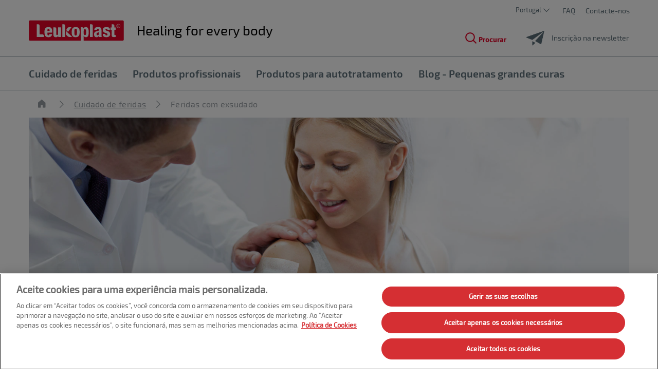

--- FILE ---
content_type: text/css
request_url: https://assets.www.essity.com/leukoplast/2.0.155-release.4/css/leukoplast-critical.css
body_size: 7129
content:
@media (max-width:991px) and (max-width:991px){.submenu-link{font-size:19px}}.pushbox .pushbox-content .pushbox-text .pushbox-text-content .title,.pushbox .pushbox-content .pushbox-text .pushbox-text-content p{border:0;margin:0 0 10px;padding:0}.pushbox-content,.pushbox-content-inner,.pushbox-text{height:100%}.pushbox .pushbox-content.dark .text p{color:#fff}.pushbox .pushbox-content .pushbox-text .pushbox-text-content .text p{font-size:16px;line-height:22px}button::-moz-focus-inner{padding:0;border:0}.swiper{margin-left:auto;margin-right:auto;position:relative;overflow:hidden;list-style:none;padding:0;z-index:1}.swiper-wrapper{position:relative;width:100%;height:100%;z-index:1;display:-webkit-box;display:-ms-flexbox;display:flex;-webkit-box-sizing:content-box;box-sizing:content-box}.swiper-wrapper{-webkit-transform:translate3d(0,0,0);transform:translate3d(0,0,0)}.swiper-slide{-ms-flex-negative:0;flex-shrink:0;width:100%;height:100%;position:relative}.swiper-button-next,.swiper-button-prev{position:absolute;top:50%;width:27px;width:27px;height:44px;height:44px;margin-top:-22px;margin-top:-22px;z-index:10;display:-webkit-box;display:-ms-flexbox;display:flex;-webkit-box-align:center;-ms-flex-align:center;align-items:center;-webkit-box-pack:center;-ms-flex-pack:center;justify-content:center;color:#007aff;color:#007aff}.swiper-button-next:after,.swiper-button-prev:after{font-family:swiper-icons;font-size:44px;font-size:44px;text-transform:none!important;letter-spacing:0;-webkit-font-feature-settings:normal,,normal,;font-feature-settings:normal,,normal,;font-variant:normal;font-variant:initial;line-height:1}.swiper-button-prev{left:10px;right:auto}.swiper-button-prev:after{content:'prev'}.swiper-button-next{right:10px;left:auto}.swiper-button-next:after{content:'next'}.swiper-pagination{position:absolute;text-align:center;-webkit-transform:translate3d(0,0,0);transform:translate3d(0,0,0);z-index:10}.swiper-button-prev::after{right:10px}.swiper-button-next::after{left:10px}.swiper-button-next::after,.swiper-button-prev::after{color:#9ca9b1;font-size:28px;position:relative;top:-10px}@media (min-width:570px){.swiper-button-next::after,.swiper-button-prev::after{position:static;position:initial}}.intro-carousel .swiper-button-next,.intro-carousel .swiper-button-prev{position:absolute;top:-64px;bottom:0;margin:auto 0;width:88px;height:88px;background-color:rgba(0,0,0,.75);border-radius:50%}.intro-carousel .swiper-button-next::after,.intro-carousel .swiper-button-prev::after{top:0;position:relative;color:#fff;fill-opacity:0}.intro-carousel .swiper-button-next{right:-40px}.intro-carousel .swiper-button-next::after{left:-15px}.intro-carousel .swiper-button-prev{left:-40px}.intro-carousel .swiper-button-prev::after{right:-15px}@media (max-width:768px){.intro-carousel .swiper-button-next,.intro-carousel .swiper-button-prev{display:none}}*{-webkit-box-sizing:border-box;box-sizing:border-box}body{background:#fff;margin:0;position:relative;font-size:17px}.body{position:relative}.wrapper{margin-bottom:100px;position:relative}@media (min-width:992px){.body{top:0}.wrapper{margin-bottom:0}}@media (min-width:768px) and (max-width:992px){.wrapper{margin-bottom:170px}}.viewport{width:100%}.vspace-sm{margin-bottom:20px}.vspace-xs{margin-bottom:10px}.section{position:relative;background-position:top center;background-repeat:no-repeat}.skip-to-content{position:absolute;left:-9999px;top:auto;overflow:hidden;color:#9ca9b1}.container{width:1228px;margin:0 auto;padding:0 20px}@media (max-width:1227px){.container{width:992px}}@media (max-width:991px){.hide-sm{display:none!important}.container{width:768px}}@media (max-width:767px){.hide-xs{display:none!important}.container{width:570px}}@media (max-width:569px){.pushbox .pushbox-content .pushbox-text .pushbox-text-content .title,.pushbox .pushbox-content .pushbox-text .pushbox-text-content p{margin:0 0 5px}.hide-xxs{display:none!important}.container{max-width:420px;width:auto}.container{padding:0 10px}}.container.container-fluid{width:100%}.row{zoom:1;position:relative}.row:after,.row:before{content:" ";display:table}.row:after{clear:both}[class*=col-]{-webkit-box-sizing:border-box;box-sizing:border-box;display:block;float:left;min-height:1px;padding-left:10px;padding-right:10px;position:relative}@media (max-width:569px){[class*=col-]{padding-left:5px;padding-right:5px}}.col-12{width:100%}.footer .footer-columns .footer-column .footer-text-angle-links i{margin-left:5px;vertical-align:middle}.footer-social-link .icon-footer-link{margin-left:5px;vertical-align:middle}.icon-footer-link{display:none}.pre-loader{display:none}[class*=" icon-"],[class^=icon-]{font-family:Icomoon;speak:none;font-style:normal;font-weight:400;-webkit-font-feature-settings:normal;font-feature-settings:normal;font-variant:normal;text-transform:none;line-height:1;-webkit-font-smoothing:antialiased;-moz-osx-font-smoothing:grayscale}.icon-arrow-down:before{content:"\e600"}.icon-button-right:before{content:"\e605"}.icon-footer-link:before{content:"\e60f"}.icon-validation-cross:before{content:"\e707"}.svg-icon{fill:#000;height:1.2em;line-height:1;vertical-align:baseline;width:1.2em}.play-icon-pause{fill:transparent}.header-mobile-footer ul{list-style:none;margin:0;padding:0}body,button,input[type=search]{color:#5c6e78;font-family:Exo2,Arial,Helvetica,"Microsoft Yahei","微软雅黑","Hiragino Sans GB","冬青黑体",SimSun,"宋体",STXihei,"华文细黑",Amiri,sans-serif;-webkit-font-smoothing:antialiased;-moz-osx-font-smoothing:grayscale}input[type=search]::-webkit-search-decoration{display:none}a{color:#5c6e78;text-decoration:none}a img{border:none}p{font-size:16px;line-height:22px;margin-top:0}h2{font-size:40px;font-family:Exo2,Arial,Helvetica,"Microsoft Yahei","微软雅黑","Hiragino Sans GB","冬青黑体",SimSun,"宋体",STXihei,"华文细黑",Amiri,sans-serif;font-weight:400;margin:0 0 5px}h3{font-size:28px;font-family:Exo2,Arial,Helvetica,"Microsoft Yahei","微软雅黑","Hiragino Sans GB","冬青黑体",SimSun,"宋体",STXihei,"华文细黑",Amiri,sans-serif;font-weight:400;margin:0 0 5px}.header-logo{display:inline-block;margin-top:0;width:150px;left:70px;position:relative}@media (min-width:992px){.header-logo{position:absolute;width:192px;left:30px;top:20px}}.header-logo img{height:inherit;width:inherit;vertical-align:bottom}.header-menu{width:calc(100vw - 60px);background-color:#fff;min-height:50px;padding:10px 0;word-break:break-word}@media (min-width:380px){.header-menu{width:320px}}.header-container .country-selector-label{font-size:13px;line-height:18px;color:#5c6e78}.header-menu .menu-item.has-submenu .menu-item-expand{padding-left:30px}@media (min-width:992px){.header-menu{width:100%}.header-menu{padding:0;position:relative;width:auto;border-top:1px solid #9ca9b1}.header-menu .container{min-height:55px}.links li{min-height:25px}.header-menu .menu-item.has-submenu .menu-item-expand{padding-left:15px;position:static}.header-menu .menu-item.has-submenu .menu-item-expand::after,.header-menu .menu-item.has-submenu .menu-item-expand::before{display:none}}.header-menu .menu-item.has-submenu .menu-item-expand::after,.header-menu .menu-item.has-submenu .menu-item-expand::before{border-color:#5c6e78;border-style:solid;border-width:0;content:"";height:16px;left:0;position:absolute;width:16px;border-color:#9ca9b1}.header-menu .menu-item.has-submenu .menu-item-expand::before{border-top-width:2px;top:12px}.header-menu .menu-item.has-submenu .menu-item-expand::after{border-left-width:2px;left:7px;top:5px}.header-menu-container{width:calc(100vw - 60px);left:calc(-100vw - 60px);height:100%;min-height:100vh;overflow-x:hidden;overflow-y:auto;position:absolute;top:0}@media (min-width:380px){.header-menu-container{width:320px}.header-menu-container{left:-320px}}.header-menu-container.header-menu--hidden .header-menu{min-height:0}.header-mobile-country-language{background-color:#fff;display:inline-block;padding:20px;padding-right:0;width:100%;padding-top:50px}@media (min-width:992px){.header-menu-container{width:100%}.header-menu-container{min-height:50px;overflow-x:visible;overflow-x:initial;overflow-y:visible;overflow-y:initial;position:static;position:initial;width:100%}.header-menu-container.header-menu--hidden{min-height:0}.header-mobile-country-language{display:none}}.header-mobile-country-language .languages{color:#5c6e78;display:inline-block;font-size:14px}.header-mobile-country-language .languages a{color:inherit}.header-mobile-country-language .country-selector,.header-mobile-country-language .language-selector,.header-mobile-country-language .languages{float:none}.header-mobile-country-language .country-selector,.header-mobile-country-language .language-selector{border-bottom:1px solid #9ca9b1;margin-right:20px;padding-bottom:5px;border-bottom-width:2px}.header-mobile-country-language .country-selector{display:-webkit-box;display:-ms-flexbox;display:flex}.header-mobile-country-language-title{color:#5c6e78!important;font-size:16px;font-family:Exo2SemiBold,Arial,Helvetica,"Microsoft Yahei","微软雅黑","Hiragino Sans GB","冬青黑体",SimSun,"宋体",STXihei,"华文细黑",Amiri,sans-serif;line-height:28px;margin-right:10px;white-space:nowrap}.header-mobile-country-language .country-select-container{margin-right:-20px}.menu-wrapper{min-height:40px;border-top:0}@media (min-width:992px){.menu-wrapper{border-bottom:1px solid #9ca9b1;border-top-width:1px}}.menu-wrapper .menu{zoom:1;font-size:16px;list-style:none;margin:0 5px;padding:0}.menu-wrapper .menu:after,.menu-wrapper .menu:before{content:" ";display:table}.menu-wrapper .menu:after{clear:both}.menu-wrapper .menu>li{float:left}.menu-wrapper .menu>li .menu-item-main-title{font-size:20px;line-height:26px;background-color:transparent;border:none;padding:0;text-align:left}@media (min-width:570px){.menu-wrapper .menu{margin:0 -10px}}@media (max-width:991px){.menu-wrapper .container{width:inherit}}.menu-item{padding-bottom:15px;width:100%}.menu-item:last-child{padding-bottom:0}.menu-item .menu-item-main-title{font-size:20px;color:#5c6e78;display:block;position:relative;text-decoration:none;font-family:Exo2,Arial,Helvetica,"Microsoft Yahei","微软雅黑","Hiragino Sans GB","冬青黑体",SimSun,"宋体",STXihei,"华文细黑",Amiri,sans-serif;font-family:Exo2SemiBold,Arial,Helvetica,"Microsoft Yahei","微软雅黑","Hiragino Sans GB","冬青黑体",SimSun,"宋体",STXihei,"华文细黑",Amiri,sans-serif}@media (max-width:1227px){.menu-wrapper .menu>li .menu-item-main-title{font-size:22px}.menu-item .menu-item-main-title{font-size:22px}}.menu-item .submenu p{margin-bottom:0}.menu-wrapper .menu>.menu-item.has-submenu .menu-item-main-title{margin-left:30px}@media (min-width:992px){.menu-wrapper .menu{margin:0}.menu-item{padding:19px 15px;width:auto}.menu-item:first-child{padding-left:0}.menu-item:last-child{padding-bottom:17px;padding-right:0}.menu-wrapper .menu>.menu-item.has-submenu .menu-item-main-title{margin-left:0;padding-left:0}.menu-item-columns{display:-webkit-box;display:-ms-flexbox;display:flex;-webkit-box-orient:vertical;-webkit-box-direction:normal;-ms-flex-direction:column;flex-direction:column;flex-direction:row}}.menu-wrapper .menu>.menu-item.has-submenu .menu-item-main-title.menu-item-expand{float:left;margin-left:0}.btn.menu-item-expand-keyboard{background-color:transparent;border-color:#1d388b;border-radius:20px;border-width:0;-webkit-clip-path:none;clip-path:none;display:none;float:right;height:22px;text-align:center;padding:0;position:relative;width:22px;top:3px}.btn .menu-item-expand-keyboard-icon{color:#1d388b;left:0;right:0}.menu-item .submenu .column-content{margin-left:0;margin-right:15px}.menu-item .submenu-header{padding-left:25px}.menu-item-main-icon{display:none}.header-menu .submenu-header .svg-arrow-right{display:none}@media (max-width:991px){.submenu .menu-item-columns .column{border-left:none;padding-left:30px}.menu-item .submenu-header{font-size:22px;line-height:26px;padding-left:30px}.menu-item .submenu .container{padding:0}.header-menu .submenu-content{background-color:transparent;border-left:none;border-right:none;padding:20px 0 0}.header-menu .submenu-title{font-size:19px;line-height:23px;margin-bottom:20px}.header-menu .submenu-title-link,.submenu-header-title{display:inline-block;width:100%}}.submenu{display:none;left:0;padding-top:11px;position:absolute;width:100%;z-index:10000}.submenu-content{background:#fff;border:1px solid #9ca9b1;padding:35px 15px}@media (max-width:1227px){.submenu-content{padding-left:5px;padding-right:5px}}.submenu-header{font-family:Exo2SemiBold,Arial,Helvetica,"Microsoft Yahei","微软雅黑","Hiragino Sans GB","冬青黑体",SimSun,"宋体",STXihei,"华文细黑",Amiri,sans-serif;margin-bottom:20px;padding-left:40px;font-size:20px}@media (min-width:992px) and (max-width:1200px){.submenu-header{padding-left:30px}}@media (min-width:992px){.submenu-header{margin-bottom:6px}}.submenu .country-link--selected{font-weight:700;color:#e40428}.submenu .checkmark-icon{fill:#E40428}.submenu .column{border-left:1px solid #e3e3e3;-ms-flex-preferred-size:100%;flex-basis:100%;padding-left:25px;border-left-color:#5c6e78}@media (max-width:1227px){.submenu .column{padding-left:15px}}.submenu .column:first-child{border-width:0}.submenu .column:first-of-type{border:none}.submenu .column:first-of-type .submenu-title,.submenu .column:first-of-type .submenu-title+ul{margin-left:0}.submenu .column-content{margin-left:15px}.submenu-title{clear:both;font-family:Exo2SemiBold,Arial,Helvetica,"Microsoft Yahei","微软雅黑","Hiragino Sans GB","冬青黑体",SimSun,"宋体",STXihei,"华文细黑",Amiri,sans-serif;color:#e40428;font-size:17px;line-height:25px;margin-bottom:20px}.submenu ul{clear:both;margin:0 0 45px;padding:0;margin-bottom:20px}.submenu ul:last-child{margin-bottom:0}.submenu ul li{list-style-type:none;padding:0;margin-bottom:0}.submenu-bg-world-map{right:0}ul.submenu-bg-world-map-list li{float:none;line-height:normal}ul.submenu-bg-world-map-list{margin-bottom:25px}ul.submenu-bg-world-map-list a{font-size:16px;word-break:break-word;font-size:17px;line-height:25px}.country-selector-link,.location.has-submenu{position:static!important}.country-selector-link{font-size:14px;vertical-align:middle}.country-selector .DropDown-link{border:none;background-color:inherit;color:#5c6e78}.submenu-bg-world-map .submenu-content{background-color:#fff;background-image:url("../../assets/img/location-world-map.jpg");background-repeat:no-repeat;background-size:contain;background-position-y:center;background-position-x:center;padding:50px 20px}@media (min-width:768px){.submenu-bg-world-map .submenu-content{max-height:70vh;overflow:auto;height:660px}}.submenu a{color:#5c6e78}.submenu .submenu-header-title{font-family:Exo2,Arial,Helvetica,"Microsoft Yahei","微软雅黑","Hiragino Sans GB","冬青黑体",SimSun,"宋体",STXihei,"华文细黑",Amiri,sans-serif;font-weight:400}.submenu .container{padding:0 10px}.other-sites{width:auto}.other-sites .submenu-content{padding:35px}.other-sites .column{padding:0}.other-sites .column-content{margin-left:0;padding:0}.other-sites-link{display:inline;padding:0;position:relative}.other-sites-list{margin:0;white-space:nowrap}.other-sites-list li{display:block;margin-right:20px;width:100%}.other-sites-list li:last-of-type{margin-bottom:0}.other-sites-list li a{font-size:16px}.submenu-column-title{font-size:20px;font-family:Exo2SemiBold,Arial,Helvetica,"Microsoft Yahei","微软雅黑","Hiragino Sans GB","冬青黑体",SimSun,"宋体",STXihei,"华文细黑",Amiri,sans-serif;padding-bottom:1em}@media (max-width:1227px){.submenu-column-title{font-size:22px}}@media (min-width:992px){.submenu-title{margin-bottom:0}.submenu-title:not(:first-of-type){margin-top:1em}.submenu-column-title{border-bottom:1px solid #5c6e78;line-height:25px;margin-bottom:15px}}@media (max-width:991px){.submenu-link{font-size:26px;display:block;padding-left:30px;margin-bottom:15px}.submenu-link:last-of-type{margin-bottom:35px}.submenu-link p{line-height:23px}.submenu-title+.submenu-link{margin-top:-10px}.submenu-link+.submenu-title{margin-top:20px}}.links{display:none}.links li{display:block;float:left;padding:0 0 0 20px;position:relative;line-height:24px}.links a{color:#5c6e78;font-family:Exo2,Arial,Helvetica,"Microsoft Yahei","微软雅黑","Hiragino Sans GB","冬青黑体",SimSun,"宋体",STXihei,"华文细黑",Amiri,sans-serif;font-size:14px;color:#5c6e78}.country-selector,.language-selector{float:left}@media (max-width:1227px){.country-selector,.language-selector{display:block}}.language-selector .title{font-size:14px;font-family:Exo2,Arial,Helvetica,"Microsoft Yahei","微软雅黑","Hiragino Sans GB","冬青黑体",SimSun,"宋体",STXihei,"华文细黑",Amiri,sans-serif;color:#e40428;float:left;margin-right:7px;font-family:Exo2SemiBold,Arial,Helvetica,"Microsoft Yahei","微软雅黑","Hiragino Sans GB","冬青黑体",SimSun,"宋体",STXihei,"华文细黑",Amiri,sans-serif;color:#5c6e78;margin-top:1px}.languages{color:#5c6e78;float:left}.country-selector-columns-container{-moz-column-count:3;-webkit-column-count:3;column-count:3;-moz-column-rule:1px solid #e3e3e3;-webkit-column-rule:1px solid #e3e3e3;column-rule:1px solid #e3e3e3;grid-column-gap:50px;-moz-column-gap:50px;-webkit-column-gap:50px;column-gap:50px}.links-container-wrapper{width:100%;background-color:rgba(232,232,232,.502);background-color:#fff}.links-container{margin-left:0}@media (min-width:992px){.links{display:block;float:right;margin:0;min-height:25px}.links-container{left:30px;position:absolute;right:30px;z-index:2;min-height:25px;display:-webkit-box;display:-ms-flexbox;display:flex;-webkit-box-pack:justify;-ms-flex-pack:justify;justify-content:space-between;-webkit-box-align:center;-ms-flex-align:center;align-items:center;position:relative;left:0;right:0;margin:0 auto;height:40px;max-width:935px;-webkit-box-pack:end;-ms-flex-pack:end;justify-content:flex-end}}@media (min-width:1228px){.links-container{max-width:1170px;margin:0 auto}}.country-selector-columns-container .submenu-title{color:#5c6e78}.header-items{display:none;margin-top:15px}.header-items .item{border-width:0;display:-webkit-box;display:-ms-flexbox;display:flex;-webkit-box-align:center;-ms-flex-align:center;align-items:center;padding-left:14px;padding-right:10px;position:relative}@media (min-width:992px){.header-items{display:-webkit-box;display:-ms-flexbox;display:flex;min-height:32px}.header-items .item{min-height:32px}}.header-items .item:last-of-type{padding-right:0}.header-items .title{font-size:14px;display:block;font-family:Exo2SemiBold,Arial,Helvetica,"Microsoft Yahei","微软雅黑","Hiragino Sans GB","冬青黑体",SimSun,"宋体",STXihei,"华文细黑",Amiri,sans-serif;line-height:1;margin:0 0 2px;font-weight:700}.header-items .text{display:inline-block;vertical-align:middle;font-family:Exo2,Arial,Helvetica,"Microsoft Yahei","微软雅黑","Hiragino Sans GB","冬青黑体",SimSun,"宋体",STXihei,"华文细黑",Amiri,sans-serif;color:#5c6e78}.header-items a{display:inline-block}.header-items .image{display:inline-block;margin-right:10px;margin-top:0;position:relative;vertical-align:middle}.header-items .image img{height:30px;width:auto}.header-items .subtitle{font-size:14px;display:block;margin:0}.header-details-items-container{-webkit-box-align:center;-ms-flex-align:center;align-items:center;display:-webkit-box;display:-ms-flexbox;display:flex;position:absolute;right:18px;width:auto;bottom:20px}.header-details{color:#2e2e2e;margin-left:0;margin-top:20px}@media (min-width:992px){.header-details-items-container{position:unset;width:100%}.header-details{min-height:50px}}@media (max-width:991px){.header-details{display:none}}.site-name{font-size:26px;display:block;margin:0;overflow:hidden;position:relative;text-overflow:ellipsis;white-space:nowrap;width:100%;font-family:Exo2,Arial,Helvetica,"Microsoft Yahei","微软雅黑","Hiragino Sans GB","冬青黑体",SimSun,"宋体",STXihei,"华文细黑",Amiri,sans-serif}@media (max-width:991px){.site-name{font-size:19px}}.site-name,.site-name a{color:#000}.languages a.active{font-family:Exo2SemiBold,Arial,Helvetica,"Microsoft Yahei","微软雅黑","Hiragino Sans GB","冬青黑体",SimSun,"宋体",STXihei,"华文细黑",Amiri,sans-serif}@media (min-width:992px){.site-name{min-height:32px;text-transform:none;width:auto}.header-details-items-container{display:-webkit-box;display:-ms-flexbox;display:flex;margin-top:20px;padding-left:210px}.header-details{display:-webkit-box;display:-ms-flexbox;display:flex;-webkit-box-flex:1;-ms-flex-positive:1;flex-grow:1;margin-left:0;margin-top:0;position:relative}}.item-sample{margin-bottom:10px}.item-sample a{border:1px solid #9ca9b1;display:-webkit-box;display:-ms-flexbox;display:flex;padding:15px}.item-sample img{max-height:55px;max-width:80px}.item-sample .text{-ms-flex-preferred-size:150px;flex-basis:150px;-ms-flex-line-pack:center;align-content:center}.item-sample .title{font-family:Exo2,Arial,Helvetica,"Microsoft Yahei","微软雅黑","Hiragino Sans GB","冬青黑体",SimSun,"宋体",STXihei,"华文细黑",Amiri,sans-serif;font-weight:400}.header-mobile-items{background-color:#fff;padding:20px}@media (min-width:992px){.item-sample{margin-bottom:0}.item-sample a{border:none;display:block;padding:0}.header-mobile-items{display:none}}.header-mobile-items .subtitle,.header-mobile-items .title{display:block;font-size:16px;line-height:19px}.header-mobile-items .title{font-family:Exo2SemiBold,Arial,Helvetica,"Microsoft Yahei","微软雅黑","Hiragino Sans GB","冬青黑体",SimSun,"宋体",STXihei,"华文细黑",Amiri,sans-serif}.header-mobile-items .image{margin-right:10px;display:-webkit-box;display:-ms-flexbox;display:flex;-webkit-box-align:center;-ms-flex-align:center;align-items:center}.header-mobile-items .image img{height:30px;width:30px}.header-mobile-backdrop{top:0;z-index:10}.header-mobile-backdrop{position:absolute;bottom:0;left:0;right:0;opacity:0;background-color:rgba(0,0,0,.5);-webkit-animation:.3s ease-in-out fadeInOut;animation:.3s ease-in-out fadeInOut;opacity:unset;display:none;position:fixed}@-webkit-keyframes fadeInOut{0%{opacity:0;display:none}100%{opacity:1;display:-webkit-box;display:flex}}@keyframes fadeInOut{0%{opacity:0;display:none}100%{opacity:1;display:-webkit-box;display:-ms-flexbox;display:flex}}.mobile-menu-trigger{background-color:transparent;border:none;color:#5c6e78;display:block;font-size:21px;height:60px;left:0;padding:0;position:absolute;top:0;width:60px;z-index:52;top:5px}.header-mobile-footer{padding:20px 20px 100px}.header-mobile-footer ul li{color:#fff;line-height:1.4em;margin-bottom:15px}.header-mobile-footer ul a{color:#fff;font-family:Exo2,Arial,Helvetica,"Microsoft Yahei","微软雅黑","Hiragino Sans GB","冬青黑体",SimSun,"宋体",STXihei,"华文细黑",Amiri,sans-serif;font-size:22px;line-height:26px}.header-container{background:#fff}.header-container .header{background:#fff}.header-mobile-divider{display:none}@media (min-width:992px){.mobile-menu-trigger{display:none}.header{border-bottom:0;padding-bottom:0;position:relative}.header-top{width:1228px;border-bottom:0;margin:0 auto;min-height:167px;padding:0 30px}.header-container{background-color:transparent;height:auto;height:initial;position:static;position:initial;width:100%}.header-mobile-footer{display:none}.header-mobile-backdrop{display:none}}.header{background-color:#fff;left:0;position:fixed;right:0;top:0;z-index:3}.header-top{display:-webkit-box;display:-ms-flexbox;display:flex;border-bottom:1px solid #9ca9b1;padding-top:10px}.header-container{width:calc(100vw - 60px);left:calc(-100vw - 60px);background-color:#9ca9b1;height:100vh;position:fixed;z-index:10}@media (min-width:380px){.header-container{width:320px}.header-container{left:-320px}}.header-segments{display:grid;justify-items:center;grid-template-columns:1fr 1fr;list-style-type:none;margin-top:0;padding-left:0;display:none}.header-segments-element{width:100%}.header-segments-link{padding:15px 20px;color:#5c6e78;display:-webkit-box;display:-ms-flexbox;display:flex;-webkit-box-pack:center;-ms-flex-pack:center;justify-content:center}.header-segments-link--active{color:#1d388b;background-color:#fff}@media (min-width:570px){.header-segments{grid-template-columns:auto auto auto auto}.header-segments-element{margin:0}}@media (min-width:992px){.header-container{width:100%}.header{border-bottom:0;padding-bottom:0;position:relative}.header-segments{grid-template-columns:auto auto auto auto;padding:0;margin-top:12px;margin-bottom:10px}.header-segments-link{padding:10px 20px}.header-top{width:1228px;min-height:100px;border-bottom:0;margin:0 auto;padding:0 30px;position:relative;margin:-35px auto 0;min-height:105px}}@media (min-width:992px) and (max-width:1227px){.header-top{width:992px}}@media (min-width:992px) and (max-width:991px){.header-top{width:768px}}@media (min-width:992px) and (max-width:767px){.header-top{width:570px}}@media (min-width:992px) and (max-width:569px){.header-top{max-width:420px;width:auto}}.Breadcrumbs-container{padding:15px 0;margin-top:77px}.Breadcrumbs-container ul{float:left;margin:0;padding:0}.Breadcrumbs-container ul li{color:#989ea3;float:left;letter-spacing:.02em;list-style:none;margin-right:20px;font-size:16px;line-height:22px}.Breadcrumbs-container ul li:first-child{display:none}.Breadcrumbs-container ul li:first-child span,.Breadcrumbs-container ul li:first-child:before{display:none}.Breadcrumbs-container ul li:before{content:"";font-family:Icomoon;margin-right:15px;position:relative;top:1px}.Breadcrumbs-container ul li:last-child span{text-decoration:none}.Breadcrumbs-container ul li:last-child:after{content:""}.Breadcrumbs-container ul li a{color:#989ea3;text-decoration:underline}.Breadcrumbs-container ul li:not(:nth-last-child(2)):not(:first-child){display:none}.Breadcrumbs-container ul li:nth-last-child(2)::before{display:inline-block!important;content:""}.Breadcrumbs-container .home{position:relative}.Breadcrumbs-container .home-link{text-decoration:underline;color:transparent}.Breadcrumbs-container .home-link::before{position:absolute;left:0;color:#989ea3;content:"";font-family:Icomoon;font-size:23px}@media (min-width:992px){.header-container{background:#fff;height:auto;height:initial;position:static;position:initial;width:100%}.Breadcrumbs-container .home-link::before{left:18px}.Breadcrumbs-container{margin-top:0}.Breadcrumbs-container ul li:not(:nth-last-child(2)):not(:first-child){display:block}.Breadcrumbs-container ul li::before{content:""!important;margin-right:15px}.Breadcrumbs-container ul li:first-child{display:block}.Breadcrumbs-container ul li:first-child.home-item::before{content:""!important}}.btn{background-color:transparent;border:1px solid #e40428;color:#e40428;font-size:16px;background-color:rgba(0,0,0,0);line-height:22px;border:2px solid transparent;border-radius:100px;color:#fff;display:inline-block;font-family:Exo2,Arial,Helvetica,"Microsoft Yahei","微软雅黑","Hiragino Sans GB","冬青黑体",SimSun,"宋体",STXihei,"华文细黑",Amiri,sans-serif;font-weight:400;padding:8px 18px;padding-right:18px;position:relative;z-index:1;background-color:transparent;border:1px solid #e40428;color:#e40428}@media (max-width:569px){.btn{display:block;float:none!important;text-align:left}}.btn.btn-search{position:absolute;z-index:1;top:22px;left:5px;width:20px;height:20px;padding:0;font-size:24px;border:transparent;background-size:20px 20px;background-color:transparent}.btn.btn-search--collapsed{background-color:transparent;border:transparent;bottom:0;color:#5c6e78;padding:0;position:absolute}.btn.btn-search--collapsed .icon{font-size:28px;position:static}.btn .icon-button-right:before{content:""}.btn span{font-family:Exo2,Arial,Helvetica,"Microsoft Yahei","微软雅黑","Hiragino Sans GB","冬青黑体",SimSun,"宋体",STXihei,"华文细黑",Amiri,sans-serif;font-weight:400;position:relative}.btn i{font-size:12px;position:absolute;right:16px;top:50%;-webkit-transform:translateY(-50%);transform:translateY(-50%)}.btn i.icon-arrow-down{font-size:16px}.component.component-btn .btn{text-align:center}@media (max-width:768px){.intro-carousel.carousel{min-height:300px}}.intro-carousel.carousel .intro-carousel-item-container{height:auto}.carousel .play-pause-btn{width:45px;height:45px;border-radius:50%;background-color:rgba(0,0,0,.6);position:absolute;z-index:2;top:25px;right:25px;background-color:rgba(228,4,40,.8)}.carousel .play-pause-btn .play-icon-circle{fill-opacity:0}.carousel .play-pause-btn .svg-icon.play-icon{width:45px;height:45px}.carousel .play-pause-btn .play-icon--is-paused .play-icon-arrow{fill:transparent}.carousel .play-pause-btn .play-icon--is-paused .play-icon-arrow,.carousel .play-pause-btn .play-icon--is-paused .play-icon-circle{stroke-width:0}.carousel .play-pause-btn .play-icon-arrow,.carousel .play-pause-btn .play-icon-circle{stroke:#fff;stroke-width:0}.carousel .play-pause-btn .play-icon--is-paused .play-icon-pause,.carousel .play-pause-btn .play-icon-arrow{fill:#fff;fill-opacity:1}.carousel{max-width:1920px;overflow:hidden;position:relative}.carousel-controls{height:44px;overflow:hidden;text-align:center;width:100%}.carousel-pager{-webkit-touch-callout:none;display:inline-block;padding-top:10px;text-align:center;width:100%}.carousel .carousel-controls{height:unset;min-height:20px;margin-top:24px;margin-bottom:24px;display:-webkit-box;display:-ms-flexbox;display:flex}.carousel-pager,.play-pause-container{display:-webkit-box;display:-ms-flexbox;display:flex;-webkit-box-pack:center;-ms-flex-pack:center;justify-content:center;-webkit-box-align:center;-ms-flex-align:center;align-items:center}.carousel .carousel-pager{padding-top:unset}.carousel .carousel-pager .play-pause-btn{position:unset;display:-webkit-box;display:-ms-flexbox;display:flex;width:12px;height:15px;background-color:transparent;padding:0;border:none;border-radius:unset}.carousel .carousel-pager .play-pause-btn .svg-icon.play-icon{width:100%;height:100%;position:unset;-webkit-transform:unset;transform:unset}.carousel-pager .play-pause-btn .play-icon--is-paused .play-icon-arrow{fill:transparent}.carousel-pager .play-pause-btn .play-icon--is-paused .play-icon-pause,.carousel-pager .play-pause-btn .play-icon-arrow{fill:#E40428}.carousel-pager .play-pause-text{font-size:14px;line-height:18px;margin-left:0;margin-right:8px;color:#e40428}.equal-height-container{display:-webkit-box;display:-ms-flexbox;display:flex;-ms-flex-wrap:wrap;flex-wrap:wrap}.intro-carousel .svg-icon.play-icon{position:absolute;left:50%;top:50%;-webkit-transform:translate(-50%,-50%);transform:translate(-50%,-50%);width:70px;height:70px;fill:rgba(228,4,40,.8)}.intro-carousel .play-icon-arrow,.intro-carousel .play-icon-circle{stroke:#fff;stroke-width:2px}.intro-carousel .svg-icon.play-icon{width:100px;height:100px}.intro-carousel .play-icon-circle{stroke-width:0}.intro-carousel .play-icon-arrow{fill:#fff}@media (max-width:991px){.intro-carousel .svg-icon.play-icon{width:70px;height:70px}.pushbox .pushbox-content .pushbox-button .component-btn{margin-bottom:25px}}.intro-carousel .svg-icon.play-icon{position:absolute;left:50%;top:50%;-webkit-transform:translate(-50%,-50%);transform:translate(-50%,-50%)}.carousel-nav-button-next,.carousel-nav-button-prev{background:0 0;border:none}.intro-carousel-cover-img{background-color:#fff;height:100%;min-height:120px;-o-object-fit:cover;object-fit:cover;-o-object-position:center;object-position:center;width:100%;display:block}@media (min-width:768px){.intro-carousel-cover-img{height:240px}}@media (min-width:992px){.intro-carousel-cover-img{height:330px}}@media (min-width:1200px){.intro-carousel-cover-img{height:368px}}.carousel-nav-button-bg::after{background-color:#fff;content:"";display:block;height:75px;position:absolute;top:-23px;width:75px;z-index:-1}.carousel-nav-button-prev .carousel-nav-button-bg::after{border-bottom-right-radius:75px;border-top-right-radius:75px;left:-50px}.carousel-nav-button-next .carousel-nav-button-bg::after{border-bottom-left-radius:75px;border-top-left-radius:75px;right:-50px}.intro-carousel-link{display:block;margin-top:2px;padding-top:2px}.intro-carousel .carousel-nav-button-next,.intro-carousel .carousel-nav-button-prev{border:none}.intro-carousel-content{margin-top:30px}.intro-carousel-header{display:-webkit-box;display:-ms-flexbox;display:flex;-webkit-box-pack:end;-ms-flex-pack:end;justify-content:flex-end;width:100%}.intro-carousel-article{width:40%;text-align:left}.intro-carousel-btn{clear:both;background-color:transparent;border:1px solid #5c6e78;color:#5c6e78;text-align:center}@media (max-width:767px){.btn span{line-height:22px;line-height:1.4}button.btn{width:100%}.intro-carousel .svg-icon.play-icon{width:50px;height:50px}.intro-carousel-btn{width:100%}}.intro-carousel-title{font-size:40px;line-height:44px;letter-spacing:.02em;margin-bottom:10px;letter-spacing:unset}@media (max-width:1227px){.intro-carousel-title{font-size:28px}.intro-carousel-title{line-height:32px}}@media (max-width:569px){.intro-carousel-title{text-align:left}}@media (min-width:570px){.intro-carousel-cover-img{min-height:150px}.intro-carousel-btn{min-width:210px}.carousel-nav-button-bg::after{display:none}.intro-carousel .carousel-pager{display:-webkit-box;display:-ms-flexbox;display:flex}.carousel-controls{padding-top:0;position:relative}.carousel-nav-button-next,.carousel-nav-button-prev{bottom:0;top:20px}}@media (max-width:768px){.intro-carousel-article{width:100%}.intro-carousel-text-media{display:-webkit-box;display:-ms-flexbox;display:flex;-webkit-box-orient:horizontal;-webkit-box-direction:reverse;-ms-flex-direction:row-reverse;flex-direction:row-reverse;-webkit-box-pack:left;-ms-flex-pack:left;justify-content:left;grid-gap:25px;gap:25px}.header-btn-search span{display:none}}@media (min-width:768px){.intro-carousel-title{text-align:left}.intro-carousel-title:not(.intro-carousel-title--is-dark){color:#fff;color:#5c6e78}.intro-carousel-light-text .intro-carousel-title{color:#fff}.intro-carousel-light-text .intro-carousel-btn{border-color:#fff;color:#fff}.intro-carousel-btn{display:inline-block}.intro-carousel-content{min-height:200px;bottom:30px;left:0;position:absolute;right:0;text-align:right;display:-webkit-box;display:-ms-flexbox;display:flex;-webkit-box-align:center;-ms-flex-align:center;align-items:center}.intro-carousel-btn,.intro-carousel-title{clear:both;float:left}}@media (min-width:1228px){.intro-carousel-title{letter-spacing:-.5px}.intro-carousel-title{margin-bottom:20px}}.intro-carousel .carousel-pager .play-pause-btn .play-icon-arrow{-webkit-transform:unset;transform:unset}.intro-carousel .carousel-pager .svg-icon.play-icon{border-radius:unset}.component-pushbox{zoom:1}.component-pushbox:after,.component-pushbox:before{content:" ";display:table}.component-pushbox:after{clear:both}.pushbox .pushbox-content-inner{position:relative}.pushbox .pushbox-content-inner .pushbox-text{height:inherit}.pushbox .pushbox-content{border-radius:0;overflow:hidden;position:relative}.pushbox .pushbox-content.border{border:1px solid}.pushbox .pushbox-content.dark{color:#5c6e78}.pushbox .pushbox-content.dark .text div,.pushbox .pushbox-content.dark .text p{color:#fff}.pushbox .pushbox-content .pushbox-text{zoom:1;position:relative}.pushbox .pushbox-content .pushbox-text:after,.pushbox .pushbox-content .pushbox-text:before{content:" ";display:table}.pushbox .pushbox-content .pushbox-text:after{clear:both}.pushbox .pushbox-content .pushbox-text .pushbox-text-content .pretitle,.pushbox .pushbox-content .pushbox-text .pushbox-text-content .title,.pushbox .pushbox-content .pushbox-text .pushbox-text-content p{border:0;margin:0 0 10px;padding:0}@media (max-width:569px){.pushbox .pushbox-content .pushbox-text .pushbox-text-content .pretitle,.pushbox .pushbox-content .pushbox-text .pushbox-text-content .title,.pushbox .pushbox-content .pushbox-text .pushbox-text-content p{margin:0 0 5px}}.pushbox .pushbox-content .pushbox-text .pushbox-text-content .pretitle{font-size:16px;line-height:22px;font-family:Exo2SemiBold,Arial,Helvetica,"Microsoft Yahei","微软雅黑","Hiragino Sans GB","冬青黑体",SimSun,"宋体",STXihei,"华文细黑",Amiri,sans-serif;text-transform:none;font-family:Exo2SemiBold,Arial,Helvetica,"Microsoft Yahei","微软雅黑","Hiragino Sans GB","冬青黑体",SimSun,"宋体",STXihei,"华文细黑",Amiri,sans-serif;font-size:16px}.pushbox .pushbox-content .pushbox-text .pushbox-text-content .title{font-size:22px;text-transform:none;font-family:Exo2,Arial,Helvetica,"Microsoft Yahei","微软雅黑","Hiragino Sans GB","冬青黑体",SimSun,"宋体",STXihei,"华文细黑",Amiri,sans-serif;font-weight:400;font-family:Exo2,Arial,Helvetica,"Microsoft Yahei","微软雅黑","Hiragino Sans GB","冬青黑体",SimSun,"宋体",STXihei,"华文细黑",Amiri,sans-serif;line-height:28px}.pushbox .pushbox-content .pushbox-text .pushbox-text-content .text div,.pushbox .pushbox-content .pushbox-text .pushbox-text-content .text p{font-size:16px;line-height:22px}.pushbox .pushbox-content .pushbox-img{height:100%}.pushbox .pushbox-content .pushbox-img img{display:block;height:100%;position:relative;width:100%}.pushbox .pushbox-content .pushbox-button{min-height:30px;bottom:0;position:absolute;width:100%}.pushbox .pushbox-content .pushbox-button .component-btn{margin-bottom:25px;overflow:hidden}.pushbox .pushbox-content .pushbox-button .component-btn .btn{float:"right";margin:0 25px}.pushbox .pushbox-content .pushbox-text{padding:25px}@media (max-width:991px){.pushbox .pushbox-content .pushbox-button .component-btn .btn{margin:0 25px}.pushbox .pushbox-content .pushbox-text{padding:25px}}.pushbox.type-full-image .pushbox-text{position:absolute;top:0;width:100%;z-index:1}.pushbox.type-full-image .pushbox-content .pushbox-button .component-btn .btn{float:left}.pushbox.type-half-image .pushbox-content{border:1px solid #9ca9b1}@media (max-width:767px){.pushbox .pushbox-content .pushbox-button .component-btn{margin-bottom:15px}.pushbox .pushbox-content .pushbox-button .component-btn .btn{margin:0 15px}.pushbox .pushbox-content .pushbox-text{padding:15px}.pushbox.type-half-image .pushbox-text{padding:15px}}.pushbox.type-half-image .not-fixed-height .pushbox-text{padding-bottom:25px}.pushbox.type-half-image .not-fixed-height .pushbox-img{-ms-flex-negative:0;flex-shrink:0;height:auto;position:relative;top:0}.pushbox.type-half-image .not-fixed-height .pushbox-img img{min-height:100px}.equal-height-container{display:-webkit-box;display:-ms-flexbox;display:flex;-webkit-box-flex:0;-ms-flex:0 1 auto;flex:0 1 auto;-webkit-box-orient:vertical;-webkit-box-direction:normal;-ms-flex-direction:column;flex-direction:column}@media (min-width:768px){.equal-height-container{-webkit-box-align:stretch;-ms-flex-align:stretch;align-items:stretch;min-height:300px}}.pushbox-link{display:block}.pushbox-content,.pushbox-content-inner,.pushbox-link,.pushbox-text{height:100%}.pushbox-content-inner{display:-webkit-box;display:-ms-flexbox;display:flex;-webkit-box-orient:vertical;-webkit-box-direction:normal;-ms-flex-direction:column;flex-direction:column}@media (min-width:768px){.equal-height-container{-webkit-box-orient:horizontal;-webkit-box-direction:normal;-ms-flex-direction:row;flex-direction:row;-ms-flex-wrap:wrap;flex-wrap:wrap}.equal-height-container .pushbox{-webkit-box-flex:0;-ms-flex:0 0 auto;flex:0 0 auto;-ms-flex-preferred-size:50%;flex-basis:50%;padding:10px}}@media (min-width:992px){.equal-height-container .pushbox{-ms-flex-preferred-size:33.3333333333%;flex-basis:33.3333333333%}.btn.btn-search--reset{left:420px}}.pushbox.type-full-image .pushbox-content-inner{min-height:360px}.pushbox .pushbox-img{margin-top:auto}.pushbox.type-full-image .pushbox-img img{min-height:360px;-o-object-fit:cover;object-fit:cover}.pushbox-button{display:none}.pushbox.type-full-image .pushbox-text{padding:0}.pushbox.type-full-image .pushbox-text-content{background-color:rgba(228,4,40,.8);color:#fff;min-height:180px;padding:25px}.video-popup-image-wrapper-button{display:block;border:none;background:0 0;padding:0;width:100%;height:100%}.country-list-wrapper{-moz-column-break-inside:avoid;-webkit-column-break-inside:avoid;page-break-inside:avoid;break-inside:avoid-column;margin-bottom:30px}.site-search-box{position:relative;padding-top:15px;display:-webkit-box;display:-ms-flexbox;display:flex;-webkit-box-align:center;-ms-flex-align:center;align-items:center}.input-site-search{font-size:16px;line-height:22px;-webkit-box-sizing:border-box;box-sizing:border-box;border:transparent;color:#5c6e78;background-color:transparent;height:40px;padding-left:35px;z-index:1}.btn.btn-search{width:28px;height:28px}.header-btn-search{background-color:transparent;border:1px solid #e40428;color:#e40428;display:none;margin-left:10px;height:40px;font-size:16px;line-height:22px;padding:7px 33px;border-radius:20px;background-color:#e40428;color:#fff}.header-btn-search::after{content:none}.header-btn-search svg{margin-right:5px;max-width:18px}@media (max-width:991px){.pushbox.type-full-image .pushbox-text-content{padding:25px}.site-search-box-header.site-search-box{padding-top:0}.site-search-box-header .input-site-search{width:0}}.site-search-box-header .input-site-search::-moz-placeholder{font-size:16px;font-family:"Asap Bold",Arial,Helvetica,"Microsoft Yahei","微软雅黑","Hiragino Sans GB","冬青黑体",SimSun,"宋体",STXihei,"华文细黑",Amiri,sans-serif;color:#1d388b;opacity:1}.input-site-search::-webkit-search-cancel-button{display:none}.btn.btn-search--reset{position:absolute;right:40px;top:20px;width:20px;height:20px;padding:0;border-radius:50%;background-color:#5c6e78;border:1px solid #fff;top:33px;-webkit-transform:translateY(-50%);transform:translateY(-50%)}.btn.btn-search--reset .icon{-webkit-transform:translateY(0);transform:translateY(0);left:1px;top:1px;color:#fff}.btn .icon-validation-cross{font-size:17px;position:absolute;color:#5c6e78}.search-icon-path{stroke:#E40428}.site-search-box .btn-search{left:6px;top:20px}.site-search-box-header .input-site-search::-moz-placeholder{color:#e40428;font-size:14px;line-height:18px}.header-details-items-container .search-icon-path{stroke:#5C6E78}@media (min-width:992px){.header-details-items-container .search-icon-path{stroke:#E40428}}.btn.btn-search--reset{background-color:#9ca9b1}.btn.btn-search--collapsed .icon{color:#e40428}@media (max-width:991px){.site-search-box-header.site-search-box .btn-search{top:5px}.header-details-items-container .site-search-box-header .btn-search .svg-icon{width:26px;height:26px}}.search-suggestions-box{position:absolute;top:100%;left:0;overflow-y:auto;background-color:#fff;border:1px solid #5c6e78;border-radius:0 0 5px 5px;z-index:5;-webkit-box-sizing:border-box;box-sizing:border-box;margin-top:8px}.search-suggestions-container{padding:10px}.search-suggestions-title{font-size:16px;line-height:22px;color:#a8b9ca;margin:0 0 10px}.search-suggestions-products{padding-bottom:10px}.search-suggestions-texts{padding:10px 0 0;border-top:1px solid #e0e0e0}.u-fullWidth{width:100%}.u-clearfix{zoom:1}.u-clearfix:after,.u-clearfix:before{content:" ";display:table}.u-clearfix:after{clear:both}.u-position-relative{position:relative!important}.u-display-block{display:block!important}.u-display-none{display:none!important}.u-display-inline-block{display:inline-block!important}.u-flex-grow-1{-webkit-box-flex:1!important;-ms-flex-positive:1!important;flex-grow:1!important}.lazyload{opacity:0}.Button--backToTop{background-color:#5c6e78;border-radius:3px;bottom:50px;color:#fff;display:none;padding:10px;position:fixed;right:50px;z-index:50}@media (max-width:767px){.pushbox.type-full-image .pushbox-text-content{padding:15px}.Button--backToTop{bottom:auto;position:absolute;right:15px;top:15px}}.Button--backToTop:after{content:"\e61d";font-family:Icomoon}.DropDown-link--header{color:#e40428}.DropDown-link--header:after{content:"\e61b";display:inline-block;font-family:Icomoon;left:2px;position:relative;top:2px;width:15px}

--- FILE ---
content_type: application/x-javascript
request_url: https://cdn-ukwest.onetrust.com/consent/90cfc3a0-846a-4cd7-906a-b023da673540/90cfc3a0-846a-4cd7-906a-b023da673540.json
body_size: 1785
content:
{"CookieSPAEnabled":false,"CookieSameSiteNoneEnabled":true,"CookieV2CSPEnabled":false,"MultiVariantTestingEnabled":false,"UseV2":true,"MobileSDK":false,"SkipGeolocation":false,"ScriptType":"PRODUCTION","Version":"202511.1.0","OptanonDataJSON":"90cfc3a0-846a-4cd7-906a-b023da673540","GeolocationUrl":"https://geolocation.onetrust.com/cookieconsentpub/v1/geo/location","BulkDomainCheckUrl":"https://cookies-data.onetrust.io/bannersdk/v1/domaingroupcheck","RuleSet":[{"Id":"01926d7f-3316-73a9-bed3-abaa25df8510","Name":"CCPA","Countries":["us"],"States":{"us":["ca"]},"LanguageSwitcherPlaceholder":{"fi-fi":"fi-fi","nb-no":"nb-no","en-us":"en-us","en-ca":"en-ca","en-za":"en-za","fr":"fr","nl-be":"nl-be","el-gr":"el-gr","de-at":"de-at","default":"en","nl-nl":"nl-nl","fr-ch":"fr-ch","en-au":"en-au","cs-cz":"cs-cz","de-ch":"de-ch","hu-hu":"hu-hu","de-de":"de-de","sk-sk":"sk-sk","es-es":"es-es","fr-ca":"fr-ca","it-it":"it-it","pl-pl":"pl-pl","pt-pt":"pt-pt","fr-be":"fr-be","sv-se":"sv-se","id-id":"id-id","it-ch":"it-ch","da-dk":"da-dk","en-gb":"en-gb","nl":"nl"},"BannerPushesDown":false,"Default":false,"Global":false,"Type":"GDPR","UseGoogleVendors":false,"VariantEnabled":false,"TestEndTime":null,"Variants":[],"TemplateName":"GDPR Leukoplast","Conditions":[],"GCEnable":false,"IsGPPEnabled":false,"EnableJWTAuthForKnownUsers":false},{"Id":"01926d7f-31d5-71bc-a54d-c971bedec169","Name":"Global Audience","Countries":["pr","ps","pw","py","qa","ad","ae","af","ag","ai","al","am","ao","aq","ar","as","au","aw","az","ba","bb","rs","bd","ru","bf","rw","bh","bi","bj","bl","bm","bn","bo","sa","sb","bq","br","sc","sd","bs","bt","sg","bv","bw","sh","sj","by","bz","sl","sn","so","ca","sr","ss","cc","st","cd","cf","sv","cg","ch","sx","sy","ci","sz","ck","cl","cm","cn","co","cr","tc","td","cu","tf","cv","tg","cw","th","cx","tj","tk","tl","tm","tn","to","tr","tt","tv","tw","tz","dj","dm","do","ua","ug","dz","um","ec","eg","eh","uy","uz","va","er","vc","et","ve","vg","vi","vn","vu","fj","fk","fm","fo","wf","ga","ws","gd","ge","gg","gh","gi","gl","gm","gn","gq","gs","gt","gu","gw","gy","xk","hk","hm","hn","ht","ye","id","il","im","in","io","za","iq","ir","zm","je","zw","jm","jo","jp","ke","kg","kh","ki","km","kn","kp","kr","kw","ky","kz","la","lb","lc","lk","lr","ls","ly","ma","md","me","mg","mh","mk","ml","mm","mn","mo","mp","mr","ms","mu","mv","mw","mx","my","mz","na","nc","ne","nf","ng","ni","np","nr","nu","nz","om","pa","pe","pf","pg","ph","pk","pm","pn"],"States":{},"LanguageSwitcherPlaceholder":{"fi-fi":"fi-fi","nb-no":"nb-no","en-us":"en-us","en-ca":"en-ca","en-za":"en-za","fr":"fr","nl-be":"nl-be","el-gr":"el-gr","de-at":"de-at","default":"en","nl-nl":"nl-nl","fr-ch":"fr-ch","en-au":"en-au","cs-cz":"cs-cz","de-ch":"de-ch","hu-hu":"hu-hu","de-de":"de-de","sk-sk":"sk-sk","es-es":"es-es","fr-ca":"fr-ca","it-it":"it-it","pl-pl":"pl-pl","pt-pt":"pt-pt","fr-be":"fr-be","sv-se":"sv-se","id-id":"id-id","it-ch":"it-ch","da-dk":"da-dk","en-gb":"en-gb","nl":"nl"},"BannerPushesDown":false,"Default":true,"Global":true,"Type":"GDPR","UseGoogleVendors":false,"VariantEnabled":false,"TestEndTime":null,"Variants":[],"TemplateName":"GDPR Leukoplast","Conditions":[],"GCEnable":false,"IsGPPEnabled":false,"EnableJWTAuthForKnownUsers":false},{"Id":"01926d7f-31d5-7e45-8767-33e14be78297","Name":"GDPR Audience","Countries":["de","no","be","fi","pt","bg","dk","lt","lu","lv","hr","fr","hu","se","mc","si","sk","mf","sm","gb","yt","ie","gf","ee","mq","mt","gp","is","gr","it","es","re","at","cy","cz","ax","pl","li","ro","nl"],"States":{},"LanguageSwitcherPlaceholder":{"fi-fi":"fi-fi","nb-no":"nb-no","en-us":"en-us","en-ca":"en-ca","en-za":"en-za","fr":"fr","nl-be":"nl-be","el-gr":"el-gr","de-at":"de-at","default":"en","nl-nl":"nl-nl","fr-ch":"fr-ch","en-au":"en-au","cs-cz":"cs-cz","de-ch":"de-ch","hu-hu":"hu-hu","de-de":"de-de","sk-sk":"sk-sk","es-es":"es-es","fr-ca":"fr-ca","it-it":"it-it","pl-pl":"pl-pl","pt-pt":"pt-pt","fr-be":"fr-be","sv-se":"sv-se","id-id":"id-id","it-ch":"it-ch","da-dk":"da-dk","en-gb":"en-gb","nl":"nl"},"BannerPushesDown":false,"Default":false,"Global":false,"Type":"GDPR","UseGoogleVendors":false,"VariantEnabled":false,"TestEndTime":null,"Variants":[],"TemplateName":"GDPR Leukoplast","Conditions":[],"GCEnable":false,"IsGPPEnabled":false,"EnableJWTAuthForKnownUsers":false}],"IabData":{"cookieVersion":"1","createdTime":"2025-12-09T12:46:12.870385989","updatedTime":"2025-12-09T12:46:12.870388644","cmpId":"28","cmpVersion":"1","consentScreen":"1","consentLanguage":null,"vendorListVersion":0,"maxVendorId":0,"encodingType":"0","globalVendorListUrl":"https://cdn-ukwest.onetrust.com/vendorlist/iabData.json"},"IabV2Data":{"cookieVersion":"1","createdTime":"2025-12-09T12:46:12.873243204","updatedTime":"2025-12-09T12:46:12.873244176","cmpId":"28","cmpVersion":"1","consentScreen":"1","consentLanguage":null,"vendorListVersion":0,"maxVendorId":0,"encodingType":"0","globalVendorListUrl":"https://cdn-ukwest.onetrust.com/vendorlist/iab2Data.json"},"Iab2V2Data":{"cookieVersion":"1","createdTime":"2025-12-09T12:46:12.876194786","updatedTime":"2025-12-09T12:46:12.876195858","cmpId":"28","cmpVersion":"1","consentScreen":"1","consentLanguage":null,"vendorListVersion":0,"maxVendorId":0,"encodingType":"0","globalVendorListUrl":"https://cdn-ukwest.onetrust.com/vendorlist/iab2V2Data.json"},"GoogleData":{"vendorListVersion":107,"googleVendorListUrl":"https://cdn-ukwest.onetrust.com/vendorlist/googleData.json"},"ScriptDynamicLoadEnabled":false,"TenantFeatures":{"CookieV2BannerFocus":true,"CookieV2RejectAll":true,"CookieV2TargetedTemplates":true,"CookieV2GPC":true,"CookieV2GeolocationJsonApi":true,"CookieV2TCF21":true,"CookieV2SkipCategory":true,"CookieV2BannerLogo":true,"ConsentStoreConsentStrings":true,"features.cmp-amazon-consent-Signal":true,"CookieV2AssignTemplateRule":true,"MobileAuthenticatedConsents":true,"CookieV2MicrosoftUET":true,"CookieV2GCMDMA":true,"CookiesSameSiteNone":true,"CookieV2RemoveSettingsIcon":true,"CookieV2NewConsentReceiptAPI":true,"CookieV2GeneralVendors":true,"CookieV2GPP":true},"IsSuppressBanner":false,"IsSuppressPC":false,"PublisherCC":"UK","Domain":"leukoplast.pt","TenantGuid":"597906e5-2a6b-4651-8f18-c8c4df72850a","EnvId":"app-uk-prod","RemoteActionsEnabled":false,"GeoRuleGroupName":"Leukoplast Audience","GATrackToggle":false,"GATrackAssignedCategory":"","WebFormIntegrationEnabled":false,"WebFormSrcUrl":"","WebFormWorkerUrl":"","GppData":{"cmpId":"28"},"AuthenticatedConsent":false,"AuthenticatedLoggedOutConsent":false,"CDNLocation":"https://cdn-ukwest.onetrust.com","RootDomainConsentEnabled":false,"RootDomainUrl":"","LanguageDetectionEnabled":true,"LanguageDetectionByHtml":true,"DataLanguage":"","DisclosureCDNUrl":"https://cdn-ukwest.onetrust.com/vendorlist/DeviceStorageDisclosureData","SEOOptimization":false,"PartitionedCookieEnabled":false,"BannerRefreshAfterCallToActionEnabled":false}